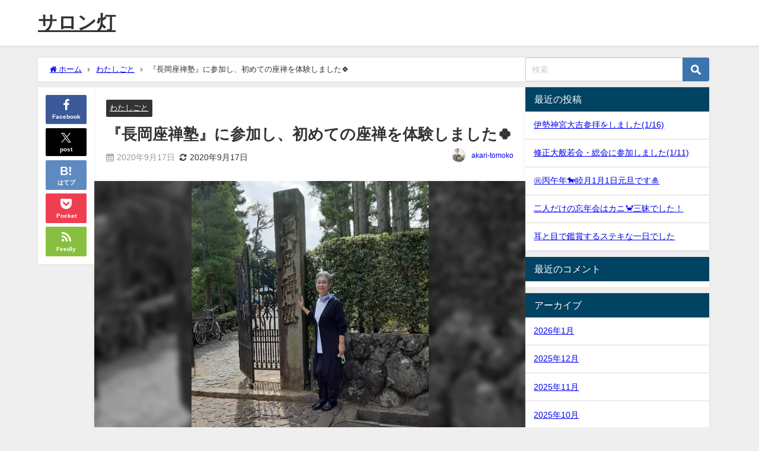

--- FILE ---
content_type: text/html; charset=UTF-8
request_url: https://akari-tomoko.com/archives/5686
body_size: 16920
content:
<!DOCTYPE html>
<html lang="ja">
<head>
<meta charset="utf-8">
<meta http-equiv="X-UA-Compatible" content="IE=edge">
<meta name="viewport" content="width=device-width, initial-scale=1" />
<title>『長岡座禅塾』に参加し、初めての座禅を体験しました&#x1f340; | サロン灯</title>
<meta name="description" content="初めての体験&#x1f340;お友達に誘われて『長岡座禅塾』に参加しました長岡京市にこんな重厚な素晴らしいところがあったとは驚きです。素足に草鞋をはき変え座禅の作法を一から教えて頂きます。もちろん皆で">
<meta name="thumbnail" content="https://akari-tomoko.com/wp-content/uploads/2020/09/IMG_20200916_153851_548-150x150.jpg" /><!-- Diver OGP -->
<meta property="og:locale" content="ja_JP" />
<meta property="og:title" content="『長岡座禅塾』に参加し、初めての座禅を体験しました&#x1f340;" />
<meta property="og:description" content="初めての体験&#x1f340;お友達に誘われて『長岡座禅塾』に参加しました長岡京市にこんな重厚な素晴らしいところがあったとは驚きです。素足に草鞋をはき変え座禅の作法を一から教えて頂きます。もちろん皆で" />
<meta property="og:type" content="article" />
<meta property="og:url" content="https://akari-tomoko.com/archives/5686" />
<meta property="og:image" content="https://akari-tomoko.com/wp-content/uploads/2020/09/IMG_20200916_153851_548.jpg" />
<meta property="og:site_name" content="サロン灯" />
<meta name="twitter:card" content="summary_large_image" />
<meta name="twitter:title" content="『長岡座禅塾』に参加し、初めての座禅を体験しました&#x1f340;" />
<meta name="twitter:url" content="https://akari-tomoko.com/archives/5686" />
<meta name="twitter:description" content="初めての体験&#x1f340;お友達に誘われて『長岡座禅塾』に参加しました長岡京市にこんな重厚な素晴らしいところがあったとは驚きです。素足に草鞋をはき変え座禅の作法を一から教えて頂きます。もちろん皆で" />
<meta name="twitter:image" content="https://akari-tomoko.com/wp-content/uploads/2020/09/IMG_20200916_153851_548.jpg" />
<!-- / Diver OGP -->
<link rel="canonical" href="https://akari-tomoko.com/archives/5686">
<link rel="shortcut icon" href="https://akari-tomoko.com/wp-content/uploads/2018/07/ブライダルサロン.png">
<!--[if IE]>
		<link rel="shortcut icon" href="https://akari-tomoko.com/wp-content/uploads/2018/07/ブライダルサロン.png">
<![endif]-->
<link rel="apple-touch-icon" href="https://akari-tomoko.com/wp-content/uploads/2018/07/ブライダルサロン.png" />
<meta name='robots' content='max-image-preview' />
	<style>img:is([sizes="auto" i], [sizes^="auto," i]) { contain-intrinsic-size: 3000px 1500px }</style>
	<link rel='dns-prefetch' href='//cdnjs.cloudflare.com' />
<link rel="alternate" type="application/rss+xml" title="サロン灯 &raquo; フィード" href="https://akari-tomoko.com/feed" />
<link rel="alternate" type="application/rss+xml" title="サロン灯 &raquo; コメントフィード" href="https://akari-tomoko.com/comments/feed" />
<link rel="alternate" type="application/rss+xml" title="サロン灯 &raquo; 『長岡座禅塾』に参加し、初めての座禅を体験しました&#x1f340; のコメントのフィード" href="https://akari-tomoko.com/archives/5686/feed" />
<link rel='stylesheet'  href='https://akari-tomoko.com/wp-includes/css/dist/block-library/style.min.css?ver=6.8.3&#038;theme=6.0.70'  media='all'>
<style id='global-styles-inline-css' type='text/css'>
:root{--wp--preset--aspect-ratio--square: 1;--wp--preset--aspect-ratio--4-3: 4/3;--wp--preset--aspect-ratio--3-4: 3/4;--wp--preset--aspect-ratio--3-2: 3/2;--wp--preset--aspect-ratio--2-3: 2/3;--wp--preset--aspect-ratio--16-9: 16/9;--wp--preset--aspect-ratio--9-16: 9/16;--wp--preset--color--black: #000000;--wp--preset--color--cyan-bluish-gray: #abb8c3;--wp--preset--color--white: #ffffff;--wp--preset--color--pale-pink: #f78da7;--wp--preset--color--vivid-red: #cf2e2e;--wp--preset--color--luminous-vivid-orange: #ff6900;--wp--preset--color--luminous-vivid-amber: #fcb900;--wp--preset--color--light-green-cyan: #7bdcb5;--wp--preset--color--vivid-green-cyan: #00d084;--wp--preset--color--pale-cyan-blue: #8ed1fc;--wp--preset--color--vivid-cyan-blue: #0693e3;--wp--preset--color--vivid-purple: #9b51e0;--wp--preset--color--light-blue: #70b8f1;--wp--preset--color--light-red: #ff8178;--wp--preset--color--light-green: #2ac113;--wp--preset--color--light-yellow: #ffe822;--wp--preset--color--light-orange: #ffa30d;--wp--preset--color--blue: #00f;--wp--preset--color--red: #f00;--wp--preset--color--purple: #674970;--wp--preset--color--gray: #ccc;--wp--preset--gradient--vivid-cyan-blue-to-vivid-purple: linear-gradient(135deg,rgba(6,147,227,1) 0%,rgb(155,81,224) 100%);--wp--preset--gradient--light-green-cyan-to-vivid-green-cyan: linear-gradient(135deg,rgb(122,220,180) 0%,rgb(0,208,130) 100%);--wp--preset--gradient--luminous-vivid-amber-to-luminous-vivid-orange: linear-gradient(135deg,rgba(252,185,0,1) 0%,rgba(255,105,0,1) 100%);--wp--preset--gradient--luminous-vivid-orange-to-vivid-red: linear-gradient(135deg,rgba(255,105,0,1) 0%,rgb(207,46,46) 100%);--wp--preset--gradient--very-light-gray-to-cyan-bluish-gray: linear-gradient(135deg,rgb(238,238,238) 0%,rgb(169,184,195) 100%);--wp--preset--gradient--cool-to-warm-spectrum: linear-gradient(135deg,rgb(74,234,220) 0%,rgb(151,120,209) 20%,rgb(207,42,186) 40%,rgb(238,44,130) 60%,rgb(251,105,98) 80%,rgb(254,248,76) 100%);--wp--preset--gradient--blush-light-purple: linear-gradient(135deg,rgb(255,206,236) 0%,rgb(152,150,240) 100%);--wp--preset--gradient--blush-bordeaux: linear-gradient(135deg,rgb(254,205,165) 0%,rgb(254,45,45) 50%,rgb(107,0,62) 100%);--wp--preset--gradient--luminous-dusk: linear-gradient(135deg,rgb(255,203,112) 0%,rgb(199,81,192) 50%,rgb(65,88,208) 100%);--wp--preset--gradient--pale-ocean: linear-gradient(135deg,rgb(255,245,203) 0%,rgb(182,227,212) 50%,rgb(51,167,181) 100%);--wp--preset--gradient--electric-grass: linear-gradient(135deg,rgb(202,248,128) 0%,rgb(113,206,126) 100%);--wp--preset--gradient--midnight: linear-gradient(135deg,rgb(2,3,129) 0%,rgb(40,116,252) 100%);--wp--preset--font-size--small: .8em;--wp--preset--font-size--medium: 1em;--wp--preset--font-size--large: 1.2em;--wp--preset--font-size--x-large: 42px;--wp--preset--font-size--xlarge: 1.5em;--wp--preset--font-size--xxlarge: 2em;--wp--preset--spacing--20: 0.44rem;--wp--preset--spacing--30: 0.67rem;--wp--preset--spacing--40: 1rem;--wp--preset--spacing--50: 1.5rem;--wp--preset--spacing--60: 2.25rem;--wp--preset--spacing--70: 3.38rem;--wp--preset--spacing--80: 5.06rem;--wp--preset--shadow--natural: 6px 6px 9px rgba(0, 0, 0, 0.2);--wp--preset--shadow--deep: 12px 12px 50px rgba(0, 0, 0, 0.4);--wp--preset--shadow--sharp: 6px 6px 0px rgba(0, 0, 0, 0.2);--wp--preset--shadow--outlined: 6px 6px 0px -3px rgba(255, 255, 255, 1), 6px 6px rgba(0, 0, 0, 1);--wp--preset--shadow--crisp: 6px 6px 0px rgba(0, 0, 0, 1);--wp--custom--spacing--small: max(1.25rem, 5vw);--wp--custom--spacing--medium: clamp(2rem, 8vw, calc(4 * var(--wp--style--block-gap)));--wp--custom--spacing--large: clamp(4rem, 10vw, 8rem);--wp--custom--spacing--outer: var(--wp--custom--spacing--small, 1.25rem);--wp--custom--typography--font-size--huge: clamp(2.25rem, 4vw, 2.75rem);--wp--custom--typography--font-size--gigantic: clamp(2.75rem, 6vw, 3.25rem);--wp--custom--typography--font-size--colossal: clamp(3.25rem, 8vw, 6.25rem);--wp--custom--typography--line-height--tiny: 1.15;--wp--custom--typography--line-height--small: 1.2;--wp--custom--typography--line-height--medium: 1.4;--wp--custom--typography--line-height--normal: 1.6;}:root { --wp--style--global--content-size: 769px;--wp--style--global--wide-size: 1240px; }:where(body) { margin: 0; }.wp-site-blocks > .alignleft { float: left; margin-right: 2em; }.wp-site-blocks > .alignright { float: right; margin-left: 2em; }.wp-site-blocks > .aligncenter { justify-content: center; margin-left: auto; margin-right: auto; }:where(.wp-site-blocks) > * { margin-block-start: 1.5em; margin-block-end: 0; }:where(.wp-site-blocks) > :first-child { margin-block-start: 0; }:where(.wp-site-blocks) > :last-child { margin-block-end: 0; }:root { --wp--style--block-gap: 1.5em; }:root :where(.is-layout-flow) > :first-child{margin-block-start: 0;}:root :where(.is-layout-flow) > :last-child{margin-block-end: 0;}:root :where(.is-layout-flow) > *{margin-block-start: 1.5em;margin-block-end: 0;}:root :where(.is-layout-constrained) > :first-child{margin-block-start: 0;}:root :where(.is-layout-constrained) > :last-child{margin-block-end: 0;}:root :where(.is-layout-constrained) > *{margin-block-start: 1.5em;margin-block-end: 0;}:root :where(.is-layout-flex){gap: 1.5em;}:root :where(.is-layout-grid){gap: 1.5em;}.is-layout-flow > .alignleft{float: left;margin-inline-start: 0;margin-inline-end: 2em;}.is-layout-flow > .alignright{float: right;margin-inline-start: 2em;margin-inline-end: 0;}.is-layout-flow > .aligncenter{margin-left: auto !important;margin-right: auto !important;}.is-layout-constrained > .alignleft{float: left;margin-inline-start: 0;margin-inline-end: 2em;}.is-layout-constrained > .alignright{float: right;margin-inline-start: 2em;margin-inline-end: 0;}.is-layout-constrained > .aligncenter{margin-left: auto !important;margin-right: auto !important;}.is-layout-constrained > :where(:not(.alignleft):not(.alignright):not(.alignfull)){max-width: var(--wp--style--global--content-size);margin-left: auto !important;margin-right: auto !important;}.is-layout-constrained > .alignwide{max-width: var(--wp--style--global--wide-size);}body .is-layout-flex{display: flex;}.is-layout-flex{flex-wrap: wrap;align-items: center;}.is-layout-flex > :is(*, div){margin: 0;}body .is-layout-grid{display: grid;}.is-layout-grid > :is(*, div){margin: 0;}body{padding-top: 0px;padding-right: 0px;padding-bottom: 0px;padding-left: 0px;}:root :where(.wp-element-button, .wp-block-button__link){background-color: #32373c;border-width: 0;color: #fff;font-family: inherit;font-size: inherit;line-height: inherit;padding: calc(0.667em + 2px) calc(1.333em + 2px);text-decoration: none;}.has-black-color{color: var(--wp--preset--color--black) !important;}.has-cyan-bluish-gray-color{color: var(--wp--preset--color--cyan-bluish-gray) !important;}.has-white-color{color: var(--wp--preset--color--white) !important;}.has-pale-pink-color{color: var(--wp--preset--color--pale-pink) !important;}.has-vivid-red-color{color: var(--wp--preset--color--vivid-red) !important;}.has-luminous-vivid-orange-color{color: var(--wp--preset--color--luminous-vivid-orange) !important;}.has-luminous-vivid-amber-color{color: var(--wp--preset--color--luminous-vivid-amber) !important;}.has-light-green-cyan-color{color: var(--wp--preset--color--light-green-cyan) !important;}.has-vivid-green-cyan-color{color: var(--wp--preset--color--vivid-green-cyan) !important;}.has-pale-cyan-blue-color{color: var(--wp--preset--color--pale-cyan-blue) !important;}.has-vivid-cyan-blue-color{color: var(--wp--preset--color--vivid-cyan-blue) !important;}.has-vivid-purple-color{color: var(--wp--preset--color--vivid-purple) !important;}.has-light-blue-color{color: var(--wp--preset--color--light-blue) !important;}.has-light-red-color{color: var(--wp--preset--color--light-red) !important;}.has-light-green-color{color: var(--wp--preset--color--light-green) !important;}.has-light-yellow-color{color: var(--wp--preset--color--light-yellow) !important;}.has-light-orange-color{color: var(--wp--preset--color--light-orange) !important;}.has-blue-color{color: var(--wp--preset--color--blue) !important;}.has-red-color{color: var(--wp--preset--color--red) !important;}.has-purple-color{color: var(--wp--preset--color--purple) !important;}.has-gray-color{color: var(--wp--preset--color--gray) !important;}.has-black-background-color{background-color: var(--wp--preset--color--black) !important;}.has-cyan-bluish-gray-background-color{background-color: var(--wp--preset--color--cyan-bluish-gray) !important;}.has-white-background-color{background-color: var(--wp--preset--color--white) !important;}.has-pale-pink-background-color{background-color: var(--wp--preset--color--pale-pink) !important;}.has-vivid-red-background-color{background-color: var(--wp--preset--color--vivid-red) !important;}.has-luminous-vivid-orange-background-color{background-color: var(--wp--preset--color--luminous-vivid-orange) !important;}.has-luminous-vivid-amber-background-color{background-color: var(--wp--preset--color--luminous-vivid-amber) !important;}.has-light-green-cyan-background-color{background-color: var(--wp--preset--color--light-green-cyan) !important;}.has-vivid-green-cyan-background-color{background-color: var(--wp--preset--color--vivid-green-cyan) !important;}.has-pale-cyan-blue-background-color{background-color: var(--wp--preset--color--pale-cyan-blue) !important;}.has-vivid-cyan-blue-background-color{background-color: var(--wp--preset--color--vivid-cyan-blue) !important;}.has-vivid-purple-background-color{background-color: var(--wp--preset--color--vivid-purple) !important;}.has-light-blue-background-color{background-color: var(--wp--preset--color--light-blue) !important;}.has-light-red-background-color{background-color: var(--wp--preset--color--light-red) !important;}.has-light-green-background-color{background-color: var(--wp--preset--color--light-green) !important;}.has-light-yellow-background-color{background-color: var(--wp--preset--color--light-yellow) !important;}.has-light-orange-background-color{background-color: var(--wp--preset--color--light-orange) !important;}.has-blue-background-color{background-color: var(--wp--preset--color--blue) !important;}.has-red-background-color{background-color: var(--wp--preset--color--red) !important;}.has-purple-background-color{background-color: var(--wp--preset--color--purple) !important;}.has-gray-background-color{background-color: var(--wp--preset--color--gray) !important;}.has-black-border-color{border-color: var(--wp--preset--color--black) !important;}.has-cyan-bluish-gray-border-color{border-color: var(--wp--preset--color--cyan-bluish-gray) !important;}.has-white-border-color{border-color: var(--wp--preset--color--white) !important;}.has-pale-pink-border-color{border-color: var(--wp--preset--color--pale-pink) !important;}.has-vivid-red-border-color{border-color: var(--wp--preset--color--vivid-red) !important;}.has-luminous-vivid-orange-border-color{border-color: var(--wp--preset--color--luminous-vivid-orange) !important;}.has-luminous-vivid-amber-border-color{border-color: var(--wp--preset--color--luminous-vivid-amber) !important;}.has-light-green-cyan-border-color{border-color: var(--wp--preset--color--light-green-cyan) !important;}.has-vivid-green-cyan-border-color{border-color: var(--wp--preset--color--vivid-green-cyan) !important;}.has-pale-cyan-blue-border-color{border-color: var(--wp--preset--color--pale-cyan-blue) !important;}.has-vivid-cyan-blue-border-color{border-color: var(--wp--preset--color--vivid-cyan-blue) !important;}.has-vivid-purple-border-color{border-color: var(--wp--preset--color--vivid-purple) !important;}.has-light-blue-border-color{border-color: var(--wp--preset--color--light-blue) !important;}.has-light-red-border-color{border-color: var(--wp--preset--color--light-red) !important;}.has-light-green-border-color{border-color: var(--wp--preset--color--light-green) !important;}.has-light-yellow-border-color{border-color: var(--wp--preset--color--light-yellow) !important;}.has-light-orange-border-color{border-color: var(--wp--preset--color--light-orange) !important;}.has-blue-border-color{border-color: var(--wp--preset--color--blue) !important;}.has-red-border-color{border-color: var(--wp--preset--color--red) !important;}.has-purple-border-color{border-color: var(--wp--preset--color--purple) !important;}.has-gray-border-color{border-color: var(--wp--preset--color--gray) !important;}.has-vivid-cyan-blue-to-vivid-purple-gradient-background{background: var(--wp--preset--gradient--vivid-cyan-blue-to-vivid-purple) !important;}.has-light-green-cyan-to-vivid-green-cyan-gradient-background{background: var(--wp--preset--gradient--light-green-cyan-to-vivid-green-cyan) !important;}.has-luminous-vivid-amber-to-luminous-vivid-orange-gradient-background{background: var(--wp--preset--gradient--luminous-vivid-amber-to-luminous-vivid-orange) !important;}.has-luminous-vivid-orange-to-vivid-red-gradient-background{background: var(--wp--preset--gradient--luminous-vivid-orange-to-vivid-red) !important;}.has-very-light-gray-to-cyan-bluish-gray-gradient-background{background: var(--wp--preset--gradient--very-light-gray-to-cyan-bluish-gray) !important;}.has-cool-to-warm-spectrum-gradient-background{background: var(--wp--preset--gradient--cool-to-warm-spectrum) !important;}.has-blush-light-purple-gradient-background{background: var(--wp--preset--gradient--blush-light-purple) !important;}.has-blush-bordeaux-gradient-background{background: var(--wp--preset--gradient--blush-bordeaux) !important;}.has-luminous-dusk-gradient-background{background: var(--wp--preset--gradient--luminous-dusk) !important;}.has-pale-ocean-gradient-background{background: var(--wp--preset--gradient--pale-ocean) !important;}.has-electric-grass-gradient-background{background: var(--wp--preset--gradient--electric-grass) !important;}.has-midnight-gradient-background{background: var(--wp--preset--gradient--midnight) !important;}.has-small-font-size{font-size: var(--wp--preset--font-size--small) !important;}.has-medium-font-size{font-size: var(--wp--preset--font-size--medium) !important;}.has-large-font-size{font-size: var(--wp--preset--font-size--large) !important;}.has-x-large-font-size{font-size: var(--wp--preset--font-size--x-large) !important;}.has-xlarge-font-size{font-size: var(--wp--preset--font-size--xlarge) !important;}.has-xxlarge-font-size{font-size: var(--wp--preset--font-size--xxlarge) !important;}
:root :where(.wp-block-pullquote){font-size: 1.5em;line-height: 1.6;}
:root :where(.wp-block-group-is-layout-flow) > :first-child{margin-block-start: 0;}:root :where(.wp-block-group-is-layout-flow) > :last-child{margin-block-end: 0;}:root :where(.wp-block-group-is-layout-flow) > *{margin-block-start: 0;margin-block-end: 0;}:root :where(.wp-block-group-is-layout-constrained) > :first-child{margin-block-start: 0;}:root :where(.wp-block-group-is-layout-constrained) > :last-child{margin-block-end: 0;}:root :where(.wp-block-group-is-layout-constrained) > *{margin-block-start: 0;margin-block-end: 0;}:root :where(.wp-block-group-is-layout-flex){gap: 0;}:root :where(.wp-block-group-is-layout-grid){gap: 0;}
</style>
<link rel='stylesheet'  href='https://akari-tomoko.com/wp-content/themes/diver/css/style.min.css?ver=6.8.3&#038;theme=6.0.70'  media='all'>
<link rel='stylesheet'  href='https://akari-tomoko.com/wp-content/themes/diver_child/style.css?theme=6.0.70'  media='all'>
<script type="text/javascript"src="https://akari-tomoko.com/wp-includes/js/jquery/jquery.min.js?ver=3.7.1&amp;theme=6.0.70" id="jquery-core-js"></script>
<script type="text/javascript"src="https://akari-tomoko.com/wp-includes/js/jquery/jquery-migrate.min.js?ver=3.4.1&amp;theme=6.0.70" id="jquery-migrate-js"></script>
<link rel="https://api.w.org/" href="https://akari-tomoko.com/wp-json/" /><link rel="alternate" title="JSON" type="application/json" href="https://akari-tomoko.com/wp-json/wp/v2/posts/5686" /><link rel="EditURI" type="application/rsd+xml" title="RSD" href="https://akari-tomoko.com/xmlrpc.php?rsd" />
<meta name="generator" content="WordPress 6.8.3" />
<link rel='shortlink' href='https://akari-tomoko.com/?p=5686' />
<link rel="alternate" title="oEmbed (JSON)" type="application/json+oembed" href="https://akari-tomoko.com/wp-json/oembed/1.0/embed?url=https%3A%2F%2Fakari-tomoko.com%2Farchives%2F5686" />
<link rel="alternate" title="oEmbed (XML)" type="text/xml+oembed" href="https://akari-tomoko.com/wp-json/oembed/1.0/embed?url=https%3A%2F%2Fakari-tomoko.com%2Farchives%2F5686&#038;format=xml" />
<script type="application/ld+json" class="json-ld">[
    {
        "@context": "https://schema.org",
        "@type": "BlogPosting",
        "mainEntityOfPage": {
            "@type": "WebPage",
            "@id": "https://akari-tomoko.com/archives/5686"
        },
        "headline": "『長岡座禅塾』に参加し、初めての座禅を体験しました&#x1f340;",
        "image": [
            "https://akari-tomoko.com/wp-content/uploads/2020/09/IMG_20200916_153851_548.jpg",
            "https://akari-tomoko.com/wp-content/uploads/2020/09/IMG_20200916_153851_548-240x300.jpg",
            "https://akari-tomoko.com/wp-content/uploads/2020/09/IMG_20200916_153851_548-150x150.jpg"
        ],
        "description": "初めての体験&#x1f340;お友達に誘われて『長岡座禅塾』に参加しました長岡京市にこんな重厚な素晴らしいところがあったとは驚きです。素足に草鞋をはき変え座禅の作法を一から教えて頂きます。もちろん皆で",
        "datePublished": "2020-09-17T07:55:03+09:00",
        "dateModified": "2020-09-17T07:55:08+09:00",
        "articleSection": [
            "わたしごと"
        ],
        "author": {
            "@type": "Person",
            "name": "akari-tomoko",
            "url": "https://akari-tomoko.com/archives/author/akari-tomoko"
        },
        "publisher": {
            "@context": "http://schema.org",
            "@type": "Organization",
            "name": "サロン灯",
            "description": "乙訓郡（大山崎・長岡京・向日市）を中心に幸せの未来に灯をともすサロン",
            "logo": null
        }
    }
]</script>
<style>body{background-image:url('');}</style><style>#onlynav ul ul,#nav_fixed #nav ul ul,.header-logo #nav ul ul {display:none;}#onlynav ul li:hover > ul,#nav_fixed #nav ul li:hover > ul,.header-logo #nav ul li:hover > ul{display:block;}</style><style>body{background-color:#efefef;color:#333;}.header-wrap,#header ul.sub-menu, #header ul.children,#scrollnav,.description_sp{background:#fff;color:#333}.header-wrap a,#scrollnav a,div.logo_title{color:#333;}.drawer-nav-btn span{background-color:#333;}.drawer-nav-btn:before,.drawer-nav-btn:after {border-color:#333;}#scrollnav ul li a {background:#f3f3f3;color:#333;}.header-wrap,#header ul.sub-menu, #header ul.children,#scrollnav,.description_sp,.post-box-contents,#main-wrap #pickup_posts_container img,.hentry, #single-main .post-sub,.navigation,.single_thumbnail,.in_loop,#breadcrumb,.pickup-cat-list,.maintop-widget, .mainbottom-widget,#share_plz,.sticky-post-box,.catpage_content_wrap,.cat-post-main,#sidebar .widget,#onlynav,#onlynav ul ul,#bigfooter,#footer,#nav_fixed.fixed, #nav_fixed #nav ul ul,.header_small_menu,.content,#footer_sticky_menu,.footermenu_col,a.page-numbers,#scrollnav{background:#fff;color:#333;}#onlynav ul li a{color:#333;}.pagination .current {background:#abccdc;color:#fff;}</style><style>@media screen and (min-width:1201px){#main-wrap,.header-wrap .header-logo,.header_small_content,.bigfooter_wrap,.footer_content,.container_top_widget,.container_bottom_widget{width:90%;}}@media screen and (max-width:1200px){ #main-wrap,.header-wrap .header-logo, .header_small_content, .bigfooter_wrap,.footer_content, .container_top_widget, .container_bottom_widget{width:96%;}}@media screen and (max-width:768px){#main-wrap,.header-wrap .header-logo,.header_small_content,.bigfooter_wrap,.footer_content,.container_top_widget,.container_bottom_widget{width:100%;}}@media screen and (min-width:960px){#sidebar {width:310px;}}</style><style>@media screen and (min-width:1201px){#main-wrap{width:90%;}}@media screen and (max-width:1200px){ #main-wrap{width:96%;}}</style><style type="text/css" id="diver-custom-heading-css">.content h2:where(:not([class])),:where(.is-editor-blocks) :where(.content) h2:not(.sc_heading){color:#fff;background-color:#607d8b;text-align:left;border-radius:5px;}.content h3:where(:not([class])),:where(.is-editor-blocks) :where(.content) h3:not(.sc_heading){color:#000;background-color:#000;text-align:left;border-bottom:2px solid #000;background:transparent;padding-left:0px;padding-right:0px;}.content h4:where(:not([class])),:where(.is-editor-blocks) :where(.content) h4:not(.sc_heading){color:#000;background-color:#000;text-align:left;background:transparent;display:flex;align-items:center;padding:0px;}.content h4:where(:not([class])):before,:where(.is-editor-blocks) :where(.content) h4:not(.sc_heading):before{content:"";width:.6em;height:.6em;margin-right:.6em;background-color:#000;transform:rotate(45deg);}.content h5:where(:not([class])),:where(.is-editor-blocks) :where(.content) h5:not(.sc_heading){color:#000;}</style><style type="text/css">.recentcomments a{display:inline !important;padding:0 !important;margin:0 !important;}</style>
<script src="https://www.youtube.com/iframe_api"></script>

</head>
<body data-rsssl=1 itemscope="itemscope" itemtype="http://schema.org/WebPage" class="wp-singular post-template-default single single-post postid-5686 single-format-standard wp-embed-responsive wp-theme-diver wp-child-theme-diver_child  l-sidebar-right">

<div id="container">
<!-- header -->
	<!-- lpページでは表示しない -->
	<div id="header" class="clearfix">
					<header class="header-wrap" role="banner" itemscope="itemscope" itemtype="http://schema.org/WPHeader">
		
			<div class="header-logo clearfix">
				<!-- 	<button type="button" class="drawer-toggle drawer-hamburger">
	  <span class="sr-only">toggle navigation</span>
	  <span class="drawer-hamburger-icon"></span>
	</button> -->

	<div class="drawer-nav-btn-wrap"><span class="drawer-nav-btn"><span></span></span></div>


	<div class="header_search"><a href="#header_search" class="header_search_btn" data-lity><div class="header_search_inner"><i class="fa fa-search" aria-hidden="true"></i><div class="header_search_title">SEARCH</div></div></a></div>

				<!-- /Navigation -->

								<div id="logo">
										<a href="https://akari-tomoko.com/">
													<div class="logo_title">サロン灯</div>
											</a>
				</div>
									<nav id="nav" role="navigation" itemscope="itemscope" itemtype="http://scheme.org/SiteNavigationElement">
											</nav>
							</div>
		</header>
		<nav id="scrollnav" role="navigation" itemscope="itemscope" itemtype="http://scheme.org/SiteNavigationElement">
					</nav>
									</div>
	<div class="d_sp">
		</div>
	
	<div id="main-wrap">
	<!-- main -->
		<div class="l-main-container">
		<main id="single-main"  style="margin-right:-330px;padding-right:330px;" role="main">
					
								<div id="breadcrumb"><ul itemscope itemtype="http://schema.org/BreadcrumbList"><li itemprop="itemListElement" itemscope itemtype="http://schema.org/ListItem"><a href="https://akari-tomoko.com/" itemprop="item"><span itemprop="name"><i class="fa fa-home" aria-hidden="true"></i> ホーム</span></a><meta itemprop="position" content="1" /></li><li itemprop="itemListElement" itemscope itemtype="http://schema.org/ListItem"><a href="https://akari-tomoko.com/archives/category/watashigoto" itemprop="item"><span itemprop="name">わたしごと</span></a><meta itemprop="position" content="2" /></li><li itemprop="itemListElement" itemscope itemtype="http://schema.org/ListItem"><span itemprop="name">『長岡座禅塾』に参加し、初めての座禅を体験しました&#x1f340;</span><meta itemprop="position" content="3" /></li></ul></div> 
					<div id="content_area" class="fadeIn animated">
						<div class="content_area_side">
	<div id="share_plz" class="sns">

		<a class='facebook' href='http://www.facebook.com/share.php?u=https%3A%2F%2Fakari-tomoko.com%2Farchives%2F5686&title=『長岡座禅塾』に参加し、初めての座禅を体験しました&#x1f340; - サロン灯'><i class="fa fa-facebook"></i><span class='sns_name'>Facebook</span></a><a class='twitter' href='https://twitter.com/intent/post?url=https%3A%2F%2Fakari-tomoko.com%2Farchives%2F5686&text=『長岡座禅塾』に参加し、初めての座禅を体験しました&#x1f340; - サロン灯&tw_p=tweetbutton'><svg width="1200" height="1227" viewBox="0 0 1200 1227" fill="currentColor" xmlns="http://www.w3.org/2000/svg">
                <path d="M714.163 519.284L1160.89 0H1055.03L667.137 450.887L357.328 0H0L468.492 681.821L0 1226.37H105.866L515.491 750.218L842.672 1226.37H1200L714.137 519.284H714.163ZM569.165 687.828L521.697 619.934L144.011 79.6944H306.615L611.412 515.685L658.88 583.579L1055.08 1150.3H892.476L569.165 687.854V687.828Z"/>
                </svg><span class='sns_name'>post</span></a><a class='hatebu' href='https://b.hatena.ne.jp/add?mode=confirm&url=https%3A%2F%2Fakari-tomoko.com%2Farchives%2F5686&title=『長岡座禅塾』に参加し、初めての座禅を体験しました&#x1f340; - サロン灯'><span class='sns_name'>はてブ</span></a><a class='pocket' href='https://getpocket.com/edit?url=https%3A%2F%2Fakari-tomoko.com%2Farchives%2F5686&title=『長岡座禅塾』に参加し、初めての座禅を体験しました&#x1f340; - サロン灯'><i class="fa fa-get-pocket" aria-hidden="true"></i><span class='sns_name'>Pocket</span></a><a class='feedly' href='https://feedly.com/i/subscription/feed%2Fhttps%3A%2F%2Fakari-tomoko.com%2Farchives%2F5686%2Ffeed'><i class="fa fa-rss" aria-hidden="true"></i><span class='sns_name'>Feedly</span></a>
	</div>
</div>
						<article id="post-5686" class="post-5686 post type-post status-publish format-standard has-post-thumbnail hentry category-watashigoto">
							<header>
								<div class="post-meta clearfix">
									<div class="cat-tag">
																					<div class="single-post-category" style="background:"><a href="https://akari-tomoko.com/archives/category/watashigoto" rel="category tag">わたしごと</a></div>
																													</div>

									<h1 class="single-post-title entry-title">『長岡座禅塾』に参加し、初めての座禅を体験しました&#x1f340;</h1>
									<div class="post-meta-bottom">
																												<time class="single-post-date published updated" datetime="2020-09-17"><i class="fa fa-calendar" aria-hidden="true"></i>2020年9月17日</time>
																												<time class="single-post-date modified" datetime="2020-09-17"><i class="fa fa-refresh" aria-hidden="true"></i>2020年9月17日</time>
																		
									</div>
																			<ul class="post-author vcard author">
										<li class="post-author-thum"><img alt='アバター画像' src='https://akari-tomoko.com/wp-content/uploads/2018/07/IMG_9034-25x25.jpg' srcset='https://akari-tomoko.com/wp-content/uploads/2018/07/IMG_9034-50x50.jpg 2x' class='avatar avatar-25 photo' height='25' width='25' decoding='async'/></li>
										<li class="post-author-name fn post-author"><a href="https://akari-tomoko.com/archives/author/akari-tomoko">akari-tomoko</a>
										</li>
										</ul>
																	</div>
								<figure class="single_thumbnail lazyload" data-bg="https://akari-tomoko.com/wp-content/uploads/2020/09/IMG_20200916_153851_548.jpg"><img src="https://akari-tomoko.com/wp-content/uploads/2020/09/IMG_20200916_153851_548.jpg" width="1080" height="1350" alt="『長岡座禅塾』に参加し、初めての座禅を体験しました&#x1f340;"></figure>    
            <div class="share-button sns big" >
                <a class='facebook' href='http://www.facebook.com/share.php?u=https%3A%2F%2Fakari-tomoko.com%2Farchives%2F5686&title=『長岡座禅塾』に参加し、初めての座禅を体験しました&#x1f340; - サロン灯'><i class="fa fa-facebook"></i><span class='sns_name'>Facebook</span></a><a class='twitter' href='https://twitter.com/intent/post?url=https%3A%2F%2Fakari-tomoko.com%2Farchives%2F5686&text=『長岡座禅塾』に参加し、初めての座禅を体験しました&#x1f340; - サロン灯&tw_p=tweetbutton'><svg width="1200" height="1227" viewBox="0 0 1200 1227" fill="currentColor" xmlns="http://www.w3.org/2000/svg">
                <path d="M714.163 519.284L1160.89 0H1055.03L667.137 450.887L357.328 0H0L468.492 681.821L0 1226.37H105.866L515.491 750.218L842.672 1226.37H1200L714.137 519.284H714.163ZM569.165 687.828L521.697 619.934L144.011 79.6944H306.615L611.412 515.685L658.88 583.579L1055.08 1150.3H892.476L569.165 687.854V687.828Z"/>
                </svg><span class='sns_name'>post</span></a><a class='hatebu' href='https://b.hatena.ne.jp/add?mode=confirm&url=https%3A%2F%2Fakari-tomoko.com%2Farchives%2F5686&title=『長岡座禅塾』に参加し、初めての座禅を体験しました&#x1f340; - サロン灯'><span class='sns_name'>はてブ</span></a><a class='line' href='https://line.me/R/msg/text/?『長岡座禅塾』に参加し、初めての座禅を体験しました&#x1f340; - サロン灯%0Ahttps%3A%2F%2Fakari-tomoko.com%2Farchives%2F5686'><span class="text">LINE</span></a><a class='pocket' href='https://getpocket.com/edit?url=https%3A%2F%2Fakari-tomoko.com%2Farchives%2F5686&title=『長岡座禅塾』に参加し、初めての座禅を体験しました&#x1f340; - サロン灯'><i class="fa fa-get-pocket" aria-hidden="true"></i><span class='sns_name'>Pocket</span></a><a class='feedly' href='https://feedly.com/i/subscription/feed%2Fhttps%3A%2F%2Fakari-tomoko.com%2Farchives%2F5686%2Ffeed'><i class="fa fa-rss" aria-hidden="true"></i><span class='sns_name'>Feedly</span></a>    
        </div>
    							</header>
							<section class="single-post-main">
																		

									<div class="content">
																		<p>初めての体験&#x1f340;お友達に誘われて『長岡座禅塾』に参加しました<img fetchpriority="high" decoding="async" class="wp-image-5688 alignnone size-full" src="https://akari-tomoko.com/wp-content/uploads/2020/09/img_20200916_153851_5483267736205080721270.jpg" width="1080" height="1350" srcset="https://akari-tomoko.com/wp-content/uploads/2020/09/img_20200916_153851_5483267736205080721270.jpg 1080w, https://akari-tomoko.com/wp-content/uploads/2020/09/img_20200916_153851_5483267736205080721270-240x300.jpg 240w, https://akari-tomoko.com/wp-content/uploads/2020/09/img_20200916_153851_5483267736205080721270-819x1024.jpg 819w, https://akari-tomoko.com/wp-content/uploads/2020/09/img_20200916_153851_5483267736205080721270-768x960.jpg 768w" sizes="(max-width: 1080px) 100vw, 1080px" /><img decoding="async" class="alignnone size-full wp-image-5689 lazyload" data-src="https://akari-tomoko.com/wp-content/uploads/2020/09/20200916_0919595440541218456119759-scaled.jpg" width="2560" height="1920" data-srcset="https://akari-tomoko.com/wp-content/uploads/2020/09/20200916_0919595440541218456119759-scaled.jpg 2560w, https://akari-tomoko.com/wp-content/uploads/2020/09/20200916_0919595440541218456119759-300x225.jpg 300w, https://akari-tomoko.com/wp-content/uploads/2020/09/20200916_0919595440541218456119759-1024x768.jpg 1024w, https://akari-tomoko.com/wp-content/uploads/2020/09/20200916_0919595440541218456119759-768x576.jpg 768w, https://akari-tomoko.com/wp-content/uploads/2020/09/20200916_0919595440541218456119759-1536x1152.jpg 1536w, https://akari-tomoko.com/wp-content/uploads/2020/09/20200916_0919595440541218456119759-2048x1536.jpg 2048w" data-sizes="(max-width: 2560px) 100vw, 2560px" />長岡京市にこんな重厚な素晴らしいところがあったとは驚きです。素足に草鞋をはき変え座禅の作法を一から教えて頂きます。<img loading="lazy" decoding="async" class="wp-image-5691 alignnone size-full lazyload" data-src="https://akari-tomoko.com/wp-content/uploads/2020/09/20200916_1526233676505215295782345.jpg" width="2323" height="1636" data-srcset="https://akari-tomoko.com/wp-content/uploads/2020/09/20200916_1526233676505215295782345.jpg 2323w, https://akari-tomoko.com/wp-content/uploads/2020/09/20200916_1526233676505215295782345-300x211.jpg 300w, https://akari-tomoko.com/wp-content/uploads/2020/09/20200916_1526233676505215295782345-1024x721.jpg 1024w, https://akari-tomoko.com/wp-content/uploads/2020/09/20200916_1526233676505215295782345-768x541.jpg 768w, https://akari-tomoko.com/wp-content/uploads/2020/09/20200916_1526233676505215295782345-1536x1082.jpg 1536w, https://akari-tomoko.com/wp-content/uploads/2020/09/20200916_1526233676505215295782345-2048x1442.jpg 2048w" data-sizes="auto, (max-width: 2323px) 100vw, 2323px" />もちろん皆で経典も読みます。<br />身と心を整える為に数息感を行うのですが、集中出来ません。線香一本の長さ(約25分～30分)の長いこと。2回目の座禅では警策棒で座相を正して頂きました。北野大雲塾長の本の講話もあり、『生死』について大変興味深く聞かせて頂きました。<img loading="lazy" decoding="async" class="wp-image-5693 alignnone size-full lazyload" data-src="https://akari-tomoko.com/wp-content/uploads/2020/09/20200916_1455513199622072408168032-scaled.jpg" width="1823" height="2560" data-srcset="https://akari-tomoko.com/wp-content/uploads/2020/09/20200916_1455513199622072408168032-scaled.jpg 1823w, https://akari-tomoko.com/wp-content/uploads/2020/09/20200916_1455513199622072408168032-214x300.jpg 214w, https://akari-tomoko.com/wp-content/uploads/2020/09/20200916_1455513199622072408168032-729x1024.jpg 729w, https://akari-tomoko.com/wp-content/uploads/2020/09/20200916_1455513199622072408168032-768x1078.jpg 768w, https://akari-tomoko.com/wp-content/uploads/2020/09/20200916_1455513199622072408168032-1094x1536.jpg 1094w, https://akari-tomoko.com/wp-content/uploads/2020/09/20200916_1455513199622072408168032-1459x2048.jpg 1459w" data-sizes="auto, (max-width: 1823px) 100vw, 1823px" /><img loading="lazy" decoding="async" class="wp-image-5694 alignnone size-full lazyload" data-src="https://akari-tomoko.com/wp-content/uploads/2020/09/20200916_1455172201608125512101757-scaled.jpg" width="1806" height="2560" data-srcset="https://akari-tomoko.com/wp-content/uploads/2020/09/20200916_1455172201608125512101757-scaled.jpg 1806w, https://akari-tomoko.com/wp-content/uploads/2020/09/20200916_1455172201608125512101757-212x300.jpg 212w, https://akari-tomoko.com/wp-content/uploads/2020/09/20200916_1455172201608125512101757-722x1024.jpg 722w, https://akari-tomoko.com/wp-content/uploads/2020/09/20200916_1455172201608125512101757-768x1089.jpg 768w, https://akari-tomoko.com/wp-content/uploads/2020/09/20200916_1455172201608125512101757-1083x1536.jpg 1083w, https://akari-tomoko.com/wp-content/uploads/2020/09/20200916_1455172201608125512101757-1445x2048.jpg 1445w" data-sizes="auto, (max-width: 1806px) 100vw, 1806px" />今夜は本来なら我を忘れて熟睡出来るのでしょうが、凡夫の私は眠れそうにはありません。<img decoding="async" class="size-full lazyload" data-wpid="1206" data-src="https://akari-tomoko.com/wp-content/uploads/2020/09/20200916_0917037427752351933394132-scaled.jpg" /><img decoding="async" class="size-full lazyload" data-wpid="1207" data-src="https://akari-tomoko.com/wp-content/uploads/2020/09/img_20200916_153851_5721832802505897852650.jpg" />今日のご縁をありがとうございました&#x1f64f;</p>
									</div>

									
									<div class="bottom_ad clearfix">
																						
																		</div>

									    
            <div class="share-button sns big" >
                <a class='facebook' href='http://www.facebook.com/share.php?u=https%3A%2F%2Fakari-tomoko.com%2Farchives%2F5686&title=『長岡座禅塾』に参加し、初めての座禅を体験しました&#x1f340; - サロン灯'><i class="fa fa-facebook"></i><span class='sns_name'>Facebook</span></a><a class='twitter' href='https://twitter.com/intent/post?url=https%3A%2F%2Fakari-tomoko.com%2Farchives%2F5686&text=『長岡座禅塾』に参加し、初めての座禅を体験しました&#x1f340; - サロン灯&tw_p=tweetbutton'><svg width="1200" height="1227" viewBox="0 0 1200 1227" fill="currentColor" xmlns="http://www.w3.org/2000/svg">
                <path d="M714.163 519.284L1160.89 0H1055.03L667.137 450.887L357.328 0H0L468.492 681.821L0 1226.37H105.866L515.491 750.218L842.672 1226.37H1200L714.137 519.284H714.163ZM569.165 687.828L521.697 619.934L144.011 79.6944H306.615L611.412 515.685L658.88 583.579L1055.08 1150.3H892.476L569.165 687.854V687.828Z"/>
                </svg><span class='sns_name'>post</span></a><a class='hatebu' href='https://b.hatena.ne.jp/add?mode=confirm&url=https%3A%2F%2Fakari-tomoko.com%2Farchives%2F5686&title=『長岡座禅塾』に参加し、初めての座禅を体験しました&#x1f340; - サロン灯'><span class='sns_name'>はてブ</span></a><a class='line' href='https://line.me/R/msg/text/?『長岡座禅塾』に参加し、初めての座禅を体験しました&#x1f340; - サロン灯%0Ahttps%3A%2F%2Fakari-tomoko.com%2Farchives%2F5686'><span class="text">LINE</span></a><a class='pocket' href='https://getpocket.com/edit?url=https%3A%2F%2Fakari-tomoko.com%2Farchives%2F5686&title=『長岡座禅塾』に参加し、初めての座禅を体験しました&#x1f340; - サロン灯'><i class="fa fa-get-pocket" aria-hidden="true"></i><span class='sns_name'>Pocket</span></a><a class='feedly' href='https://feedly.com/i/subscription/feed%2Fhttps%3A%2F%2Fakari-tomoko.com%2Farchives%2F5686%2Ffeed'><i class="fa fa-rss" aria-hidden="true"></i><span class='sns_name'>Feedly</span></a>    
        </div>
    									  <div class="post_footer_author_title">この記事を書いた人</div>
  <div class="post_footer_author clearfix">
  <div class="post_author_user clearfix vcard author">
    <div class="post_thum"><img alt='akari-tomoko' src='https://akari-tomoko.com/wp-content/uploads/2018/07/IMG_9034-100x100.jpg' srcset='https://akari-tomoko.com/wp-content/uploads/2018/07/IMG_9034-200x200.jpg 2x' class='avatar avatar-100 photo' height='100' width='100' loading='lazy' decoding='async'/>          <ul class="profile_sns">
        <li><a class="facebook" href="https://www.facebook.com/profile.php?id=100012832091843"><i class="fa fa-facebook" aria-hidden="true"></i></a></li>                <li><a class="instagram" href="https://www.instagram.com/zhizisenben/?hl=ja"><i class="fa fa-instagram" aria-hidden="true"></i></a></li>              </ul>
    </div>
    <div class="post_author_user_meta">
      <div class="post-author fn"><a href="https://akari-tomoko.com/archives/author/akari-tomoko">akari-tomoko</a></div>
      <div class="post-description">大山崎町、乙訓地域を中心に活動しているブライダルサロン灯です。たくさんの《幸せ》をお手伝いする為に活動しています。</div>
    </div>
  </div>
        <div class="post_footer_author_title_post">最近書いた記事</div>
    <div class="author-post-wrap">
          <div class="author-post hvr-fade-post">
      <a href="https://akari-tomoko.com/archives/13802" title="伊勢神宮大吉参拝をしました(1/16)" rel="bookmark">
        <figure class="author-post-thumb post-box-thumbnail__wrap">
          <img src="[data-uri]" width="150" height="150" alt="伊勢神宮大吉参拝をしました(1/16)" loading="lazy" data-src="https://akari-tomoko.com/wp-content/uploads/2026/01/20260116_110134-150x150.jpg" class="lazyload">                    <div class="author-post-cat"><span style="background:">旅の部屋</span></div>
        </figure>
        <div class="author-post-meta">
          <div class="author-post-title">伊勢神宮大吉参拝をしました(1/16)</div>
        </div>
      </a>
      </div>
            <div class="author-post hvr-fade-post">
      <a href="https://akari-tomoko.com/archives/13787" title="修正大般若会・総会に参加しました(1/11)" rel="bookmark">
        <figure class="author-post-thumb post-box-thumbnail__wrap">
          <img src="[data-uri]" width="150" height="150" alt="修正大般若会・総会に参加しました(1/11)" loading="lazy" data-src="https://akari-tomoko.com/wp-content/uploads/2026/01/20260111_100228-150x150.jpg" class="lazyload">                    <div class="author-post-cat"><span style="background:">わたしごと</span></div>
        </figure>
        <div class="author-post-meta">
          <div class="author-post-title">修正大般若会・総会に参加しました(1/11)</div>
        </div>
      </a>
      </div>
            <div class="author-post hvr-fade-post">
      <a href="https://akari-tomoko.com/archives/13776" title="&#x3297;&#xfe0f;丙午年&#x1f40e;睦月1月1日元旦です&#x1f38d;" rel="bookmark">
        <figure class="author-post-thumb post-box-thumbnail__wrap">
          <img src="[data-uri]" width="150" height="150" alt="&#x3297;&#xfe0f;丙午年&#x1f40e;睦月1月1日元旦です&#x1f38d;" loading="lazy" data-src="https://akari-tomoko.com/wp-content/uploads/2026/01/20251231_111223-150x150.jpg" class="lazyload">                    <div class="author-post-cat"><span style="background:">わたしごと</span></div>
        </figure>
        <div class="author-post-meta">
          <div class="author-post-title">&#x3297;&#xfe0f;丙午年&#x1f40e;睦月1月1日元旦です&#x1f38d;</div>
        </div>
      </a>
      </div>
            <div class="author-post hvr-fade-post">
      <a href="https://akari-tomoko.com/archives/13767" title="二人だけの忘年会はカニ&#x1f980;三昧でした！" rel="bookmark">
        <figure class="author-post-thumb post-box-thumbnail__wrap">
          <img src="[data-uri]" width="150" height="150" alt="二人だけの忘年会はカニ&#x1f980;三昧でした！" loading="lazy" data-src="https://akari-tomoko.com/wp-content/uploads/2025/12/20251223_125739-150x150.jpg" class="lazyload">                    <div class="author-post-cat"><span style="background:">旅の部屋</span></div>
        </figure>
        <div class="author-post-meta">
          <div class="author-post-title">二人だけの忘年会はカニ&#x1f980;三昧でした！</div>
        </div>
      </a>
      </div>
            </div>
      </div>
							</section>
							<footer class="article_footer">
								<!-- コメント -->
																<!-- 関連キーワード -->
								
								<!-- 関連記事 -->
								<div class="single_title"><span class="cat-link"><a href="https://akari-tomoko.com/archives/category/watashigoto" rel="category tag">わたしごと</a></span>の関連記事</div>
<ul class="newpost_list">
			<li class="post_list_wrap clearfix hvr-fade-post">
		<a class="clearfix" href="https://akari-tomoko.com/archives/13787" title="修正大般若会・総会に参加しました(1/11)" rel="bookmark">
		<figure class="post-box-thumbnail__wrap">
		<img src="[data-uri]" width="150" height="150" alt="修正大般若会・総会に参加しました(1/11)" loading="lazy" data-src="https://akari-tomoko.com/wp-content/uploads/2026/01/20260111_100228-150x150.jpg" class="lazyload">		</figure>
		<div class="meta">
		<div class="title">修正大般若会・総会に参加しました(1/11)</div>
		<time class="date" datetime="2026-01-20">
		2026年1月20日		</time>
		</div>
		</a>
		</li>
				<li class="post_list_wrap clearfix hvr-fade-post">
		<a class="clearfix" href="https://akari-tomoko.com/archives/13776" title="&#x3297;&#xfe0f;丙午年&#x1f40e;睦月1月1日元旦です&#x1f38d;" rel="bookmark">
		<figure class="post-box-thumbnail__wrap">
		<img src="[data-uri]" width="150" height="150" alt="&#x3297;&#xfe0f;丙午年&#x1f40e;睦月1月1日元旦です&#x1f38d;" loading="lazy" data-src="https://akari-tomoko.com/wp-content/uploads/2026/01/20251231_111223-150x150.jpg" class="lazyload">		</figure>
		<div class="meta">
		<div class="title">&#x3297;&#xfe0f;丙午年&#x1f40e;睦月1月1日元旦です&#x1f38d;</div>
		<time class="date" datetime="2026-01-01">
		2026年1月1日		</time>
		</div>
		</a>
		</li>
				<li class="post_list_wrap clearfix hvr-fade-post">
		<a class="clearfix" href="https://akari-tomoko.com/archives/13742" title="本日は映画鑑賞とトンカツdayの日です&#x1f60c;&#x1f493;" rel="bookmark">
		<figure class="post-box-thumbnail__wrap">
		<img src="[data-uri]" width="150" height="150" alt="本日は映画鑑賞とトンカツdayの日です&#x1f60c;&#x1f493;" loading="lazy" data-src="https://akari-tomoko.com/wp-content/uploads/2025/12/20251211_111204-150x150.jpg" class="lazyload">		</figure>
		<div class="meta">
		<div class="title">本日は映画鑑賞とトンカツdayの日です&#x1f60c;&#x1f493;</div>
		<time class="date" datetime="2025-12-14">
		2025年12月14日		</time>
		</div>
		</a>
		</li>
				<li class="post_list_wrap clearfix hvr-fade-post">
		<a class="clearfix" href="https://akari-tomoko.com/archives/13678" title="結婚記念日48年目になりランチと映画鑑賞&#x1f942;" rel="bookmark">
		<figure class="post-box-thumbnail__wrap">
		<img src="[data-uri]" width="150" height="150" alt="結婚記念日48年目になりランチと映画鑑賞&#x1f942;" loading="lazy" data-src="https://akari-tomoko.com/wp-content/uploads/2025/11/20251112_113027-150x150.jpg" class="lazyload">		</figure>
		<div class="meta">
		<div class="title">結婚記念日48年目になりランチと映画鑑賞&#x1f942;</div>
		<time class="date" datetime="2025-11-12">
		2025年11月12日		</time>
		</div>
		</a>
		</li>
				<li class="post_list_wrap clearfix hvr-fade-post">
		<a class="clearfix" href="https://akari-tomoko.com/archives/13573" title="ミュージカル『コーラスライン』を鑑賞しました&#x1f460;" rel="bookmark">
		<figure class="post-box-thumbnail__wrap">
		<img src="[data-uri]" width="150" height="150" alt="ミュージカル『コーラスライン』を鑑賞しました&#x1f460;" loading="lazy" data-src="https://akari-tomoko.com/wp-content/uploads/2025/10/20251003_121609-150x150.jpg" class="lazyload">		</figure>
		<div class="meta">
		<div class="title">ミュージカル『コーラスライン』を鑑賞しました&#x1f460;</div>
		<time class="date" datetime="2025-10-04">
		2025年10月4日		</time>
		</div>
		</a>
		</li>
				<li class="post_list_wrap clearfix hvr-fade-post">
		<a class="clearfix" href="https://akari-tomoko.com/archives/13543" title="お彼岸に雑華院へ参拝しました&#x1f33e;&#x1f64f;" rel="bookmark">
		<figure class="post-box-thumbnail__wrap">
		<img src="[data-uri]" width="150" height="150" alt="お彼岸に雑華院へ参拝しました&#x1f33e;&#x1f64f;" loading="lazy" data-src="https://akari-tomoko.com/wp-content/uploads/2025/09/20250923_113615-150x150.jpg" class="lazyload">		</figure>
		<div class="meta">
		<div class="title">お彼岸に雑華院へ参拝しました&#x1f33e;&#x1f64f;</div>
		<time class="date" datetime="2025-09-24">
		2025年9月24日		</time>
		</div>
		</a>
		</li>
		</ul>
															</footer>
						</article>
					</div>
					<!-- CTA -->
										<!-- navigation -->
					<ul class='navigation-post '><li class='navigation-post__item previous_post container-has-bg'><a class='navigation-post__link' href='https://akari-tomoko.com/archives/5679'><div class="navigation-post__thumb"><img src="[data-uri]" width="300" height="222" alt="昨日のモヤモヤは腑に落ちました&#x2757;私の気持ち次第です&#x1f493;" loading="lazy" data-src="https://akari-tomoko.com/wp-content/uploads/2020/09/IMG_20200915_075312_603-300x222.jpg" class="lazyload"></div><div class='navigation-post__title'>昨日のモヤモヤは腑に落ちました&#x2757;私の気持ち次第です&#x1f493;</div></a></li><li class='navigation-post__item next_post container-has-bg'><a class='navigation-post__link' href='https://akari-tomoko.com/archives/5700'><div class='navigation-post__title'>明日の『彼岸の入り』の前に早めのお墓参りをしました。&#x1f64f;</div><div class="navigation-post__thumb"><img src="[data-uri]" width="300" height="225" alt="明日の『彼岸の入り』の前に早めのお墓参りをしました。&#x1f64f;" loading="lazy" data-src="https://akari-tomoko.com/wp-content/uploads/2020/09/20200918_104125-300x225.jpg" class="lazyload"></div></a></li></ul>
					
						   <div class="p-entry__push">
    <div class="p-entry__pushLike lazyload" data-bg="https://akari-tomoko.com/wp-content/uploads/2020/09/IMG_20200916_153851_548-240x300.jpg">
      <p>この記事が気に入ったら<br>フォローしよう</p>
      <div class="p-entry__pushButton">
        <div class="fb-like" data-href="https://www.facebook.com/%E3%83%96%E3%83%A9%E3%82%A4%E3%83%80%E3%83%AB%E3%82%B5%E3%83%AD%E3%83%B3-%E7%81%AF-226524294413417/" data-layout="button_count" data-action="like" data-size="small" data-show-faces="true" data-share="false"></div>
      </div>
      <p class="p-entry__note">最新情報をお届けします</p>
    </div>
  </div>

 										<div class="post-sub">
						<!-- bigshare -->
						<!-- rabdom_posts(bottom) -->
						  <div class="single_title">おすすめの記事</div>
  <section class="recommend-post">
            <article role="article" class="single-recommend clearfix hvr-fade-post" style="">
          <a class="clearfix" href="https://akari-tomoko.com/archives/5503" title="夏の『子どもの居場所(勉強会)』のレポート報告&#x1f3b6;&#x1f4d6;&#x270f;&#xfe0f;" rel="bookmark">
          <figure class="recommend-thumb post-box-thumbnail__wrap">
              <img src="[data-uri]" width="150" height="150" alt="夏の『子どもの居場所(勉強会)』のレポート報告&#x1f3b6;&#x1f4d6;&#x270f;&#xfe0f;" loading="lazy" data-src="https://akari-tomoko.com/wp-content/uploads/2020/08/20200823_100454-150x150.jpg" class="lazyload">                        <div class="recommend-cat" style="background:">地域活動</div>
          </figure>
          <section class="recommend-meta">
            <div class="recommend-title">
                  夏の『子どもの居場所(勉強会)』のレポート報告&#x1f3b6;&#x1f4d6;&#x270f;&#xfe0f;            </div>
            <div class="recommend-desc">夏の『子どもの居場所(勉強会)』のレポート報告それぞれの勉強の後は竹林ボランティアさんの指導で竹の花器とコ－スタ－を作ります。そして可愛い形...</div>
          </section>
          </a>
        </article>
              <article role="article" class="single-recommend clearfix hvr-fade-post" style="">
          <a class="clearfix" href="https://akari-tomoko.com/archives/9589" title="今期最後の倫理法人会女性委員会で抽選が当たり、素敵なご褒美を頂きました&#x1f490;&#x1f49d;" rel="bookmark">
          <figure class="recommend-thumb post-box-thumbnail__wrap">
              <img src="[data-uri]" width="150" height="150" alt="今期最後の倫理法人会女性委員会で抽選が当たり、素敵なご褒美を頂きました&#x1f490;&#x1f49d;" loading="lazy" data-src="https://akari-tomoko.com/wp-content/uploads/2022/08/20220830_150513-1-150x150.jpg" class="lazyload">                        <div class="recommend-cat" style="background:">お友達の部屋</div>
          </figure>
          <section class="recommend-meta">
            <div class="recommend-title">
                  今期最後の倫理法人会女性委員会で抽選が当たり、素敵なご褒美を頂きました&#x1f490;&#x1f49d;            </div>
            <div class="recommend-desc">&#x1f490;当選しました&#x2757;&#xfe0f; 今期最後の倫理法人会「女性委員会」で一年間のご褒美を頂きました。 より美しく...</div>
          </section>
          </a>
        </article>
              <article role="article" class="single-recommend clearfix hvr-fade-post" style="">
          <a class="clearfix" href="https://akari-tomoko.com/archives/646" title="【乙訓ドリームフェスタ】&#x1f3aa;&#x1f3aa;&#x1f3aa;" rel="bookmark">
          <figure class="recommend-thumb post-box-thumbnail__wrap">
              <img src="[data-uri]" width="150" height="150" alt="【乙訓ドリームフェスタ】&#x1f3aa;&#x1f3aa;&#x1f3aa;" loading="lazy" data-src="https://akari-tomoko.com/wp-content/uploads/2018/09/Effect_20180916_073515-150x150.jpg" class="lazyload">                        <div class="recommend-cat" style="background:">イベントの部屋</div>
          </figure>
          <section class="recommend-meta">
            <div class="recommend-title">
                  【乙訓ドリームフェスタ】&#x1f3aa;&#x1f3aa;&#x1f3aa;            </div>
            <div class="recommend-desc">【乙訓ドリームフェスタ】&#x1f3aa; 乙訓JC Iさんのイベントが今年も大盛況の中｢夢の風船&#x1f388;&#x1f388;&amp;#x...</div>
          </section>
          </a>
        </article>
              <article role="article" class="single-recommend clearfix hvr-fade-post" style="">
          <a class="clearfix" href="https://akari-tomoko.com/archives/6958" title="【人生を相談する場】でありたい『ブライダルサロン灯』です&#x1f60c;&#x1f493;" rel="bookmark">
          <figure class="recommend-thumb post-box-thumbnail__wrap">
              <img src="[data-uri]" width="150" height="150" alt="【人生を相談する場】でありたい『ブライダルサロン灯』です&#x1f60c;&#x1f493;" loading="lazy" data-src="https://akari-tomoko.com/wp-content/uploads/2021/03/FB_IMG_1616557657872-150x150.jpg" class="lazyload">                        <div class="recommend-cat" style="background:">未分類</div>
          </figure>
          <section class="recommend-meta">
            <div class="recommend-title">
                  【人生を相談する場】でありたい『ブライダルサロン灯』です&#x1f60c;&#x1f493;            </div>
            <div class="recommend-desc">【人生を相談する場】でありたい『ブライダルサロン灯』です&#x1f60c;&#x1f493; &#x1f490;卒業シーズンの今 親も子も共...</div>
          </section>
          </a>
        </article>
              <article role="article" class="single-recommend clearfix hvr-fade-post" style="">
          <a class="clearfix" href="https://akari-tomoko.com/archives/11061" title="本日9月29日は&#x1f315;&#xfe0f;望&amp;十五夜です。お月様に感謝&#x2728;&#x1f496;&#x2728;" rel="bookmark">
          <figure class="recommend-thumb post-box-thumbnail__wrap">
              <img src="[data-uri]" width="150" height="150" alt="本日9月29日は&#x1f315;&#xfe0f;望&amp;十五夜です。お月様に感謝&#x2728;&#x1f496;&#x2728;" loading="lazy" data-src="https://akari-tomoko.com/wp-content/uploads/2023/09/23-09-29-08-02-08-191_deco-150x150.jpg" class="lazyload">                        <div class="recommend-cat" style="background:">わたしごと</div>
          </figure>
          <section class="recommend-meta">
            <div class="recommend-title">
                  本日9月29日は&#x1f315;&#xfe0f;望&amp;十五夜です。お月様に感謝&#x2728;&#x1f496;&#x2728;            </div>
            <div class="recommend-desc">本日は&#x1f315;&#xfe0f;望&amp;十五夜 本日の知子さんの運勢&#x1f52e;は『4月 生　満月のような清涼な輝きに満ち...</div>
          </section>
          </a>
        </article>
              <article role="article" class="single-recommend clearfix hvr-fade-post" style="">
          <a class="clearfix" href="https://akari-tomoko.com/archives/1917" title="【ともに生きる】フォーラムに参加しました&#x1f340;" rel="bookmark">
          <figure class="recommend-thumb post-box-thumbnail__wrap">
              <img src="[data-uri]" width="150" height="150" alt="【ともに生きる】フォーラムに参加しました&#x1f340;" loading="lazy" data-src="https://akari-tomoko.com/wp-content/uploads/2019/03/KIMG7456-1-150x150.jpg" class="lazyload">                        <div class="recommend-cat" style="background:">ケアラーの部屋</div>
          </figure>
          <section class="recommend-meta">
            <div class="recommend-title">
                  【ともに生きる】フォーラムに参加しました&#x1f340;            </div>
            <div class="recommend-desc">わたしが輝くために&#x2757; 生きるヒントは&#x2757; あたたかい地域社会は&#x2757; 【ともに生きる】フォーラムに参加し...</div>
          </section>
          </a>
        </article>
              <article role="article" class="single-recommend clearfix hvr-fade-post" style="">
          <a class="clearfix" href="https://akari-tomoko.com/archives/5472" title="お見合い～プロポ－ズまでの行動は&#x2049;&#xfe0f;" rel="bookmark">
          <figure class="recommend-thumb post-box-thumbnail__wrap">
              <img src="[data-uri]" width="150" height="150" alt="お見合い～プロポ－ズまでの行動は&#x2049;&#xfe0f;" loading="lazy" data-src="https://akari-tomoko.com/wp-content/uploads/2020/08/2042101_S-150x150.jpg" class="lazyload">                        <div class="recommend-cat" style="background:">未分類</div>
          </figure>
          <section class="recommend-meta">
            <div class="recommend-title">
                  お見合い～プロポ－ズまでの行動は&#x2049;&#xfe0f;            </div>
            <div class="recommend-desc">【お見合いについて&#x1f49e;】『ブライダルサロン灯』所属の日本ブライダル連盟(BIU)では最大15名、月30名の範囲内で、見合相手を...</div>
          </section>
          </a>
        </article>
              <article role="article" class="single-recommend clearfix hvr-fade-post" style="">
          <a class="clearfix" href="https://akari-tomoko.com/archives/11507" title="4年ぶりの懐かしの同期会があり至福の時間を共有しました&#x2728;&#xfe0f;&#x1f49e;&#x2728;&#xfe0f;" rel="bookmark">
          <figure class="recommend-thumb post-box-thumbnail__wrap">
              <img src="[data-uri]" width="150" height="150" alt="4年ぶりの懐かしの同期会があり至福の時間を共有しました&#x2728;&#xfe0f;&#x1f49e;&#x2728;&#xfe0f;" loading="lazy" data-src="https://akari-tomoko.com/wp-content/uploads/2024/01/IMG_20240116_191358_197-150x150.jpg" class="lazyload">                        <div class="recommend-cat" style="background:">お友達の部屋</div>
          </figure>
          <section class="recommend-meta">
            <div class="recommend-title">
                  4年ぶりの懐かしの同期会があり至福の時間を共有しました&#x2728;&#xfe0f;&#x1f49e;&#x2728;&#xfe0f;            </div>
            <div class="recommend-desc">4年ぶりの懐かしの同期会&#x1f496; あの頃は皆が独身で輝く未来に夢をみる乙女でした。 時代は流れ後期高齢者となりました。 自分の足で...</div>
          </section>
          </a>
        </article>
            </section>
											</div>
									</main>

		<!-- /main -->
			<!-- sidebar -->
	<div id="sidebar" role="complementary">
		<div class="sidebar_content">
						<div id="search-2" class="widget widget_search"><form method="get" class="searchform" action="https://akari-tomoko.com/" role="search">
	<input type="text" placeholder="検索" name="s" class="s">
	<input type="submit" class="searchsubmit" value="">
</form></div>
		<div id="recent-posts-2" class="widget widget_recent_entries">
		<div class="widgettitle">最近の投稿</div>
		<ul>
											<li>
					<a href="https://akari-tomoko.com/archives/13802">伊勢神宮大吉参拝をしました(1/16)</a>
									</li>
											<li>
					<a href="https://akari-tomoko.com/archives/13787">修正大般若会・総会に参加しました(1/11)</a>
									</li>
											<li>
					<a href="https://akari-tomoko.com/archives/13776">&#x3297;&#xfe0f;丙午年&#x1f40e;睦月1月1日元旦です&#x1f38d;</a>
									</li>
											<li>
					<a href="https://akari-tomoko.com/archives/13767">二人だけの忘年会はカニ&#x1f980;三昧でした！</a>
									</li>
											<li>
					<a href="https://akari-tomoko.com/archives/13754">耳と目で鑑賞するステキな一日でした</a>
									</li>
					</ul>

		</div><div id="recent-comments-2" class="widget widget_recent_comments"><div class="widgettitle">最近のコメント</div><ul id="recentcomments"></ul></div><div id="archives-2" class="widget widget_archive"><div class="widgettitle">アーカイブ</div>
			<ul>
					<li><a href='https://akari-tomoko.com/archives/date/2026/01'>2026年1月</a></li>
	<li><a href='https://akari-tomoko.com/archives/date/2025/12'>2025年12月</a></li>
	<li><a href='https://akari-tomoko.com/archives/date/2025/11'>2025年11月</a></li>
	<li><a href='https://akari-tomoko.com/archives/date/2025/10'>2025年10月</a></li>
	<li><a href='https://akari-tomoko.com/archives/date/2025/09'>2025年9月</a></li>
	<li><a href='https://akari-tomoko.com/archives/date/2025/08'>2025年8月</a></li>
	<li><a href='https://akari-tomoko.com/archives/date/2025/07'>2025年7月</a></li>
	<li><a href='https://akari-tomoko.com/archives/date/2025/06'>2025年6月</a></li>
	<li><a href='https://akari-tomoko.com/archives/date/2025/05'>2025年5月</a></li>
	<li><a href='https://akari-tomoko.com/archives/date/2025/04'>2025年4月</a></li>
	<li><a href='https://akari-tomoko.com/archives/date/2025/03'>2025年3月</a></li>
	<li><a href='https://akari-tomoko.com/archives/date/2025/02'>2025年2月</a></li>
	<li><a href='https://akari-tomoko.com/archives/date/2025/01'>2025年1月</a></li>
	<li><a href='https://akari-tomoko.com/archives/date/2024/12'>2024年12月</a></li>
	<li><a href='https://akari-tomoko.com/archives/date/2024/11'>2024年11月</a></li>
	<li><a href='https://akari-tomoko.com/archives/date/2024/10'>2024年10月</a></li>
	<li><a href='https://akari-tomoko.com/archives/date/2024/09'>2024年9月</a></li>
	<li><a href='https://akari-tomoko.com/archives/date/2024/08'>2024年8月</a></li>
	<li><a href='https://akari-tomoko.com/archives/date/2024/07'>2024年7月</a></li>
	<li><a href='https://akari-tomoko.com/archives/date/2024/06'>2024年6月</a></li>
	<li><a href='https://akari-tomoko.com/archives/date/2024/05'>2024年5月</a></li>
	<li><a href='https://akari-tomoko.com/archives/date/2024/04'>2024年4月</a></li>
	<li><a href='https://akari-tomoko.com/archives/date/2024/03'>2024年3月</a></li>
	<li><a href='https://akari-tomoko.com/archives/date/2024/02'>2024年2月</a></li>
	<li><a href='https://akari-tomoko.com/archives/date/2024/01'>2024年1月</a></li>
	<li><a href='https://akari-tomoko.com/archives/date/2023/12'>2023年12月</a></li>
	<li><a href='https://akari-tomoko.com/archives/date/2023/11'>2023年11月</a></li>
	<li><a href='https://akari-tomoko.com/archives/date/2023/10'>2023年10月</a></li>
	<li><a href='https://akari-tomoko.com/archives/date/2023/09'>2023年9月</a></li>
	<li><a href='https://akari-tomoko.com/archives/date/2023/08'>2023年8月</a></li>
	<li><a href='https://akari-tomoko.com/archives/date/2023/07'>2023年7月</a></li>
	<li><a href='https://akari-tomoko.com/archives/date/2023/06'>2023年6月</a></li>
	<li><a href='https://akari-tomoko.com/archives/date/2023/05'>2023年5月</a></li>
	<li><a href='https://akari-tomoko.com/archives/date/2023/04'>2023年4月</a></li>
	<li><a href='https://akari-tomoko.com/archives/date/2023/03'>2023年3月</a></li>
	<li><a href='https://akari-tomoko.com/archives/date/2023/02'>2023年2月</a></li>
	<li><a href='https://akari-tomoko.com/archives/date/2023/01'>2023年1月</a></li>
	<li><a href='https://akari-tomoko.com/archives/date/2022/12'>2022年12月</a></li>
	<li><a href='https://akari-tomoko.com/archives/date/2022/11'>2022年11月</a></li>
	<li><a href='https://akari-tomoko.com/archives/date/2022/10'>2022年10月</a></li>
	<li><a href='https://akari-tomoko.com/archives/date/2022/09'>2022年9月</a></li>
	<li><a href='https://akari-tomoko.com/archives/date/2022/08'>2022年8月</a></li>
	<li><a href='https://akari-tomoko.com/archives/date/2022/07'>2022年7月</a></li>
	<li><a href='https://akari-tomoko.com/archives/date/2022/06'>2022年6月</a></li>
	<li><a href='https://akari-tomoko.com/archives/date/2022/05'>2022年5月</a></li>
	<li><a href='https://akari-tomoko.com/archives/date/2022/04'>2022年4月</a></li>
	<li><a href='https://akari-tomoko.com/archives/date/2022/03'>2022年3月</a></li>
	<li><a href='https://akari-tomoko.com/archives/date/2022/02'>2022年2月</a></li>
	<li><a href='https://akari-tomoko.com/archives/date/2022/01'>2022年1月</a></li>
	<li><a href='https://akari-tomoko.com/archives/date/2021/12'>2021年12月</a></li>
	<li><a href='https://akari-tomoko.com/archives/date/2021/11'>2021年11月</a></li>
	<li><a href='https://akari-tomoko.com/archives/date/2021/10'>2021年10月</a></li>
	<li><a href='https://akari-tomoko.com/archives/date/2021/09'>2021年9月</a></li>
	<li><a href='https://akari-tomoko.com/archives/date/2021/07'>2021年7月</a></li>
	<li><a href='https://akari-tomoko.com/archives/date/2021/06'>2021年6月</a></li>
	<li><a href='https://akari-tomoko.com/archives/date/2021/05'>2021年5月</a></li>
	<li><a href='https://akari-tomoko.com/archives/date/2021/04'>2021年4月</a></li>
	<li><a href='https://akari-tomoko.com/archives/date/2021/03'>2021年3月</a></li>
	<li><a href='https://akari-tomoko.com/archives/date/2021/02'>2021年2月</a></li>
	<li><a href='https://akari-tomoko.com/archives/date/2021/01'>2021年1月</a></li>
	<li><a href='https://akari-tomoko.com/archives/date/2020/12'>2020年12月</a></li>
	<li><a href='https://akari-tomoko.com/archives/date/2020/11'>2020年11月</a></li>
	<li><a href='https://akari-tomoko.com/archives/date/2020/10'>2020年10月</a></li>
	<li><a href='https://akari-tomoko.com/archives/date/2020/09'>2020年9月</a></li>
	<li><a href='https://akari-tomoko.com/archives/date/2020/08'>2020年8月</a></li>
	<li><a href='https://akari-tomoko.com/archives/date/2020/07'>2020年7月</a></li>
	<li><a href='https://akari-tomoko.com/archives/date/2020/06'>2020年6月</a></li>
	<li><a href='https://akari-tomoko.com/archives/date/2020/05'>2020年5月</a></li>
	<li><a href='https://akari-tomoko.com/archives/date/2020/04'>2020年4月</a></li>
	<li><a href='https://akari-tomoko.com/archives/date/2020/03'>2020年3月</a></li>
	<li><a href='https://akari-tomoko.com/archives/date/2020/02'>2020年2月</a></li>
	<li><a href='https://akari-tomoko.com/archives/date/2020/01'>2020年1月</a></li>
	<li><a href='https://akari-tomoko.com/archives/date/2019/12'>2019年12月</a></li>
	<li><a href='https://akari-tomoko.com/archives/date/2019/11'>2019年11月</a></li>
	<li><a href='https://akari-tomoko.com/archives/date/2019/10'>2019年10月</a></li>
	<li><a href='https://akari-tomoko.com/archives/date/2019/09'>2019年9月</a></li>
	<li><a href='https://akari-tomoko.com/archives/date/2019/08'>2019年8月</a></li>
	<li><a href='https://akari-tomoko.com/archives/date/2019/07'>2019年7月</a></li>
	<li><a href='https://akari-tomoko.com/archives/date/2019/06'>2019年6月</a></li>
	<li><a href='https://akari-tomoko.com/archives/date/2019/05'>2019年5月</a></li>
	<li><a href='https://akari-tomoko.com/archives/date/2019/04'>2019年4月</a></li>
	<li><a href='https://akari-tomoko.com/archives/date/2019/03'>2019年3月</a></li>
	<li><a href='https://akari-tomoko.com/archives/date/2019/02'>2019年2月</a></li>
	<li><a href='https://akari-tomoko.com/archives/date/2019/01'>2019年1月</a></li>
	<li><a href='https://akari-tomoko.com/archives/date/2018/12'>2018年12月</a></li>
	<li><a href='https://akari-tomoko.com/archives/date/2018/11'>2018年11月</a></li>
	<li><a href='https://akari-tomoko.com/archives/date/2018/10'>2018年10月</a></li>
	<li><a href='https://akari-tomoko.com/archives/date/2018/09'>2018年9月</a></li>
	<li><a href='https://akari-tomoko.com/archives/date/2018/08'>2018年8月</a></li>
	<li><a href='https://akari-tomoko.com/archives/date/2018/07'>2018年7月</a></li>
			</ul>

			</div><div id="categories-2" class="widget widget_categories"><div class="widgettitle">カテゴリー</div>
			<ul>
					<li class="cat-item cat-item-14"><a href="https://akari-tomoko.com/archives/category/friend">お友達の部屋</a>
</li>
	<li class="cat-item cat-item-24"><a href="https://akari-tomoko.com/archives/category/roba">きかせて・ロバの耳</a>
</li>
	<li class="cat-item cat-item-18"><a href="https://akari-tomoko.com/archives/category/hitorigoto">ひとりごと</a>
</li>
	<li class="cat-item cat-item-19"><a href="https://akari-tomoko.com/archives/category/watashigoto">わたしごと</a>
</li>
	<li class="cat-item cat-item-15"><a href="https://akari-tomoko.com/archives/category/event">イベントの部屋</a>
</li>
	<li class="cat-item cat-item-12"><a href="https://akari-tomoko.com/archives/category/carer">ケアラーの部屋</a>
</li>
	<li class="cat-item cat-item-26"><a href="https://akari-tomoko.com/archives/category/%e4%b8%80%e4%b8%87%e4%ba%ba%e3%81%ae%e3%81%8a%e5%ae%ae%e5%a5%89%e4%bb%95">一万人のお宮奉仕</a>
</li>
	<li class="cat-item cat-item-20"><a href="https://akari-tomoko.com/archives/category/rinri">倫理法人会の部屋</a>
</li>
	<li class="cat-item cat-item-25"><a href="https://akari-tomoko.com/archives/category/%e5%82%be%e8%81%b4%e3%80%80%e3%81%8d%e3%81%8b%e3%81%9b%e3%81%a6%e3%83%ad%e3%83%90%e3%81%ae%e8%80%b3">傾聴　きかせてロバの耳</a>
</li>
	<li class="cat-item cat-item-21"><a href="https://akari-tomoko.com/archives/category/%e5%9c%b0%e5%9f%9f%e6%b4%bb%e5%8b%95">地域活動</a>
</li>
	<li class="cat-item cat-item-17"><a href="https://akari-tomoko.com/archives/category/travel">旅の部屋</a>
</li>
	<li class="cat-item cat-item-1"><a href="https://akari-tomoko.com/archives/category/%e6%9c%aa%e5%88%86%e9%a1%9e">未分類</a>
</li>
	<li class="cat-item cat-item-28"><a href="https://akari-tomoko.com/archives/category/%e6%b0%97%e8%b3%aa%e8%a8%ba%e6%96%ad%e5%a3%ab%e3%81%ae%e9%83%a8%e5%b1%8b">気質診断士の部屋</a>
</li>
	<li class="cat-item cat-item-5"><a href="https://akari-tomoko.com/archives/category/akari-room">灯の部屋</a>
</li>
	<li class="cat-item cat-item-16"><a href="https://akari-tomoko.com/archives/category/hobby">趣味の部屋</a>
</li>
	<li class="cat-item cat-item-11"><a href="https://akari-tomoko.com/archives/category/kantei">鑑定の部屋</a>
</li>
			</ul>

			</div><div id="meta-2" class="widget widget_meta"><div class="widgettitle">メタ情報</div>
		<ul>
						<li><a href="https://akari-tomoko.com/wp-login.php">ログイン</a></li>
			<li><a href="https://akari-tomoko.com/feed">投稿フィード</a></li>
			<li><a href="https://akari-tomoko.com/comments/feed">コメントフィード</a></li>

			<li><a href="https://ja.wordpress.org/">WordPress.org</a></li>
		</ul>

		</div>						<div id="fix_sidebar">
																			</div>
		</div>
	</div>
	<!-- /sidebar -->
	</div>
</div>
				</div>
		<!-- /container -->
		
			<!-- Big footer -->
						<!-- /Big footer -->

			<!-- footer -->
			<footer id="footer">
				<div class="footer_content clearfix">
					<nav class="footer_navi" role="navigation">
											</nav>
					<div id="copyright">サロン灯 All Rights Reserved.</div>
				</div>
			</footer>
			<!-- /footer -->
						<!-- フッターmenu -->
						<!-- フッターCTA -->
					

		<div class="drawer-overlay"></div>
		<div class="drawer-nav"></div>

				<div id="header_search" class="lity-hide">
			<div id="search-3" class="widget widget_search"><form method="get" class="searchform" action="https://akari-tomoko.com/" role="search">
	<input type="text" placeholder="検索" name="s" class="s">
	<input type="submit" class="searchsubmit" value="">
</form></div>		</div>
		
		<script type="speculationrules">
{"prefetch":[{"source":"document","where":{"and":[{"href_matches":"\/*"},{"not":{"href_matches":["\/wp-*.php","\/wp-admin\/*","\/wp-content\/uploads\/*","\/wp-content\/*","\/wp-content\/plugins\/*","\/wp-content\/themes\/diver_child\/*","\/wp-content\/themes\/diver\/*","\/*\\?(.+)"]}},{"not":{"selector_matches":"a[rel~=\"nofollow\"]"}},{"not":{"selector_matches":".no-prefetch, .no-prefetch a"}}]},"eagerness":"conservative"}]}
</script>
<style>@media screen and (max-width:599px){.grid_post-box{width:50% !important;}}</style><style>.appeal_box,#share_plz,.hentry, #single-main .post-sub,#breadcrumb,#sidebar .widget,.navigation,.wrap-post-title,.pickup-cat-wrap,.maintop-widget, .mainbottom-widget,.post-box-contents,#main-wrap .pickup_post_list,.sticky-post-box,.p-entry__tw-follow,.p-entry__push,.catpage_content_wrap,#cta,h1.page_title{-webkit-box-shadow:0 0 5px #ddd;-moz-box-shadow:0 0 5px #ddd;box-shadow:0 0 5px #ddd;-webkit-box-shadow:0 0 0 5px rgba(150,150,150,.2);-moz-box-shadow:0 0 5px rgba(150,150,150,.2);box-shadow:0 0 5px rgba(150,150,150,.2);}</style><style>.newlabel {display:inline-block;position:absolute;margin:0;text-align:center;font-size:13px;color:#fff;font-size:13px;background:#f66;top:0;}.newlabel span{color:#fff;background:#f66;}.widget_post_list .newlabel:before{border-left-color:#f66;}.pickup-cat-img .newlabel::before {content:"";top:0;left:0;border-bottom:40px solid transparent;border-left:40px solid #f66;position:absolute;}.pickup-cat-img .newlabel span{font-size:11px;display:block;top:6px;transform:rotate(-45deg);left:0px;position:absolute;z-index:101;background:none;}@media screen and (max-width:768px){.newlabel span{font-size:.6em;}}</style><style>.post-box-contents .newlable{top:0px;}.post-box-contents .newlabel::before {content:"";top:0;left:0;border-bottom:4em solid transparent;border-left:4em solid #f66;position:absolute;}.post-box-contents .newlabel span{white-space:nowrap;display:block;top:8px;transform:rotate(-45deg);left:2px;position:absolute;z-index:101;background:none;}@media screen and (max-width:768px){.post-box-contents .newlabel::before{border-bottom:3em solid transparent;border-left:3em solid #f66;}.post-box-contents .newlabel span{top:7px;left:1px;}}</style><style>@media screen and (min-width:560px){.grid_post-box:hover .grid_post_thumbnail img,.post-box:hover .post_thumbnail img{-webkit-transform:scale(1.2);transform:scale(1.2);}}</style><style>#page-top a{background:rgba(0,0,0,0.6);color:#fff;}</style><style>.wpp-list li:nth-child(1):after,.diver_popular_posts li.widget_post_list:nth-child(1):after {background:rgb(255, 230, 88);}.wpp-list li:nth-child(2):after,.diver_popular_posts li.widget_post_list:nth-child(2):after {background:#ccc;}.wpp-list li:nth-child(3):after,.diver_popular_posts li.widget_post_list:nth-child(3):after {background:rgba(255, 121, 37, 0.8);}.wpp-list li:after{content:counter(wpp-ranking, decimal);counter-increment:wpp-ranking;}.diver_popular_posts li.widget_post_list:after {content:counter(dpp-ranking, decimal);counter-increment:dpp-ranking;}.wpp-list li:after,.diver_popular_posts li.widget_post_list:after {line-height:1;position:absolute;padding:3px 6px;left:4px;top:4px;background:#313131;color:#fff;font-size:1em;border-radius:50%;font-weight:bold;z-index:}</style><style>.wrap-post-title,.wrap-post-title a{color:#333;text-decoration:none;}</style> <style>.wrap-post-title,.widget .wrap-post-title{background:#fff;}</style><style>.widget.widget_block .wp-block-group h2:first-child,.widget.widget_block .wp-block-group h3:first-child,.widgettitle{color:#fff;}</style> <style>.widget.widget_block .wp-block-group h2:first-child,.widget.widget_block .wp-block-group h3:first-child,.widgettitle{background:#004363;}</style><style>.content{font-size:17px;line-height:1.8em;}:where(.content) p:where(:not([style]):not(:empty)),:where(.content) div:where(:not([class]):not([style]):not(:empty)) {margin:0 0 1em;}:where(.content) p:where(:not([class]):not([style]):empty),:where(.content) div:where(:not([class]):not([style]):empty){padding-bottom:1em;margin:0;}:where(.content) ul,:where(.content) ol,:where(.content) table,:where(.content) dl{margin-bottom:1em;}.single_thumbnail img{max-height:500px;}@media screen and (max-width:768px){.content{font-size:16px}}</style><style>.diver_firstview_simple.stripe.length{background-image:linear-gradient(-90deg,transparent 25%,#fff 25%, #fff 50%,transparent 50%, transparent 75%,#fff 75%, #fff);background-size:80px 50px;}.diver_firstview_simple.stripe.slant{background-image:linear-gradient(-45deg,transparent 25%,#fff 25%, #fff 50%,transparent 50%, transparent 75%,#fff 75%, #fff);background-size:50px 50px;}.diver_firstview_simple.stripe.vertical{background-image:linear-gradient(0deg,transparent 25%,#fff 25%, #fff 50%,transparent 50%, transparent 75%,#fff 75%, #fff);background-size:50px 80px;}.diver_firstview_simple.dot {background-image:radial-gradient(#fff 20%, transparent 0), radial-gradient(#fff 20%, transparent 0);background-position:0 0, 10px 10px;background-size:20px 20px;}.diver_firstview_simple.tile.length,.diver_firstview_simple.tile.vertical{background-image:linear-gradient(45deg, #fff 25%, transparent 25%, transparent 75%, #fff 75%, #fff), linear-gradient(45deg, #fff 25%, transparent 25%, transparent 75%, #fff 75%, #fff);background-position:5px 5px ,40px 40px;background-size:70px 70px;}.diver_firstview_simple.tile.slant{background-image:linear-gradient(45deg, #fff 25%, transparent 25%, transparent 75%, #fff 75%, #fff), linear-gradient(-45deg, #fff 25%, transparent 25%, transparent 75%, #fff 75%, #fff);background-size:50px 50px; background-position:25px;}.diver_firstview_simple.grad.length{background:linear-gradient(#fff,#759ab2);}.diver_firstview_simple.grad.vertical{background:linear-gradient(-90deg,#fff,#759ab2);}.diver_firstview_simple.grad.slant{background:linear-gradient(-45deg, #fff,#759ab2);}.single_thumbnail:before {content:'';background:inherit;-webkit-filter:grayscale(100%) blur(5px) brightness(.9);-moz-filter:grayscale(100%) blur(5px) brightness(.9);-o-filter:grayscale(100%) blur(5px) brightness(.9);-ms-filter:grayscale(100%) blur(5px) brightness(.9);filter:grayscale(100%) blur(5px) brightness(.9);position:absolute;top:-5px;left:-5px;right:-5px;bottom:-5px;z-index:-1;}.cstmreba {width:98%;height:auto;margin:36px 0;}.booklink-box, .kaerebalink-box, .tomarebalink-box {width:100%;background-color:#fff;overflow:hidden;box-sizing:border-box;padding:12px 8px;margin:1em 0;-webkit-box-shadow:0 0px 5px rgba(0, 0, 0, 0.1);-moz-box-shadow:0 0px 5px rgba(0, 0, 0, 0.1);box-shadow:0 0px 5px rgba(0, 0, 0, 0.1);}.booklink-image,.kaerebalink-image,.tomarebalink-image {width:150px;float:left;margin:0 14px 0 0;text-align:center;}.booklink-image a,.kaerebalink-image a,.tomarebalink-image a {width:100%;display:block;}.booklink-image a img, .kaerebalink-image a img, .tomarebalink-image a img {margin:0 ;padding:0;text-align:center;}.booklink-info, .kaerebalink-info, .tomarebalink-info {overflow:hidden;line-height:170%;color:#333;}.booklink-info a,.kaerebalink-info a,.tomarebalink-info a {text-decoration:none;}.booklink-name>a,.kaerebalink-name>a,.tomarebalink-name>a {border-bottom:1px dotted ;color:#0044cc;font-size:16px;}.booklink-name>a:hover,.kaerebalink-name>a:hover,.tomarebalink-name>a:hover {color:#722031;}.booklink-powered-date,.kaerebalink-powered-date,.tomarebalink-powered-date {font-size:10px;line-height:150%;}.booklink-powered-date a,.kaerebalink-powered-date a,.tomarebalink-powered-date a {border-bottom:1px dotted ;color:#0044cc;}.booklink-detail, .kaerebalink-detail, .tomarebalink-address {font-size:12px;}.kaerebalink-link1 img, .booklink-link2 img, .tomarebalink-link1 img {display:none;}.booklink-link2>div, .kaerebalink-link1>div, .tomarebalink-link1>div {float:left;width:32.33333%;margin:0.5% 0;margin-right:1%;}.booklink-link2 a, .kaerebalink-link1 a,.tomarebalink-link1 a {width:100%;display:inline-block;text-align:center;font-size:.9em;line-height:2em;padding:3% 1%;margin:1px 0;border-radius:2px;color:#fff !important;box-shadow:0 2px 0 #ccc;background:#ccc;position:relative;transition:0s;font-weight:bold;}.booklink-link2 a:hover,.kaerebalink-link1 a:hover,.tomarebalink-link1 a:hover {top:2px;box-shadow:none;}.tomarebalink-link1 .shoplinkrakuten a { background:#76ae25;}.tomarebalink-link1 .shoplinkjalan a { background:#ff7a15;}.tomarebalink-link1 .shoplinkjtb a { background:#c81528;}.tomarebalink-link1 .shoplinkknt a { background:#0b499d;}.tomarebalink-link1 .shoplinkikyu a { background:#bf9500;}.tomarebalink-link1 .shoplinkrurubu a { background:#000066;}.tomarebalink-link1 .shoplinkyahoo a { background:#ff0033;}.kaerebalink-link1 .shoplinkyahoo a {background:#ff0033;}.kaerebalink-link1 .shoplinkbellemaison a { background:#84be24 ;}.kaerebalink-link1 .shoplinkcecile a { background:#8d124b;}.kaerebalink-link1 .shoplinkkakakucom a {background:#314995;}.booklink-link2 .shoplinkkindle a { background:#007dcd;}.booklink-link2 .shoplinkrakukobo a{ background:#d50000;}.booklink-link2.shoplinkbk1 a { background:#0085cd;}.booklink-link2 .shoplinkehon a { background:#2a2c6d;}.booklink-link2 .shoplinkkino a { background:#003e92;}.booklink-link2 .shoplinktoshokan a { background:#333333;}.kaerebalink-link1 .shoplinkamazon a, .booklink-link2 .shoplinkamazon a { background:#FF9901;}.kaerebalink-link1 .shoplinkrakuten a , .booklink-link2 .shoplinkrakuten a { background:#c20004;}.kaerebalink-link1 .shoplinkseven a, .booklink-link2 .shoplinkseven a { background:#225496;}.booklink-footer {clear:both;}@media screen and (max-width:480px){.booklink-image,.kaerebalink-image,.tomarebalink-image {width:100%;float:none !important;}.booklink-link2>div, .kaerebalink-link1>div, .tomarebalink-link1>div {width:49%;margin:0.5%;}.booklink-info,.kaerebalink-info,.tomarebalink-info {text-align:center;padding-bottom:1px;}}</style><style>.nav_in_btn li.nav_in_btn_list_1 a{background:#ffffff;color:#333355;}.nav_in_btn li.nav_in_btn_list_2 a{background:#ffffff;color:#333355;}.nav_in_btn li.nav_in_btn_list_3 a{background:#ffffff;color:#333355;}.nav_in_btn li.nav_in_btn_list_4 a{background:#ffffff;color:#333355;}.nav_in_btn ul li {border-left:solid 1px #d4d4d4;}.nav_in_btn ul li:last-child {border-right:solid 1px #d4d4d4;}.nav_in_btn ul li i{font-size:30px;}.d_sp .nav_in_btn ul li{width:100%;}</style><link rel='stylesheet'  href='https://maxcdn.bootstrapcdn.com/font-awesome/4.7.0/css/font-awesome.min.css'  media='all'>
<link rel='stylesheet'  href='https://cdnjs.cloudflare.com/ajax/libs/lity/2.3.1/lity.min.css'  media='all'>
<script type="text/javascript"src="//cdnjs.cloudflare.com/ajax/libs/lazysizes/4.1.5/plugins/unveilhooks/ls.unveilhooks.min.js?ver=6.8.3" id="unveilhooks-js"></script>
<script type="text/javascript"src="//cdnjs.cloudflare.com/ajax/libs/lazysizes/4.1.5/lazysizes.min.js?ver=6.8.3" id="lazysize-js"></script>
<script type="text/javascript"src="https://cdnjs.cloudflare.com/ajax/libs/slick-carousel/1.9.0/slick.min.js?ver=6.8.3" id="slick-js"></script>
<script type="text/javascript"src="https://cdnjs.cloudflare.com/ajax/libs/gsap/2.1.2/TweenMax.min.js?ver=6.8.3" id="tweenmax-js"></script>
<script type="text/javascript"src="https://cdnjs.cloudflare.com/ajax/libs/lity/2.3.1/lity.min.js?ver=6.8.3" id="lity-js"></script>
<script type="text/javascript"src="https://akari-tomoko.com/wp-content/themes/diver/js/diver.min.js?ver=6.8.3&amp;theme=6.0.70" id="diver-main-js-js"></script>
		<script>!function(d,i){if(!d.getElementById(i)){var j=d.createElement("script");j.id=i;j.src="https://widgets.getpocket.com/v1/j/btn.js?v=1";var w=d.getElementById(i);d.body.appendChild(j);}}(document,"pocket-btn-js");</script>
			</body>
</html><style>

</style>